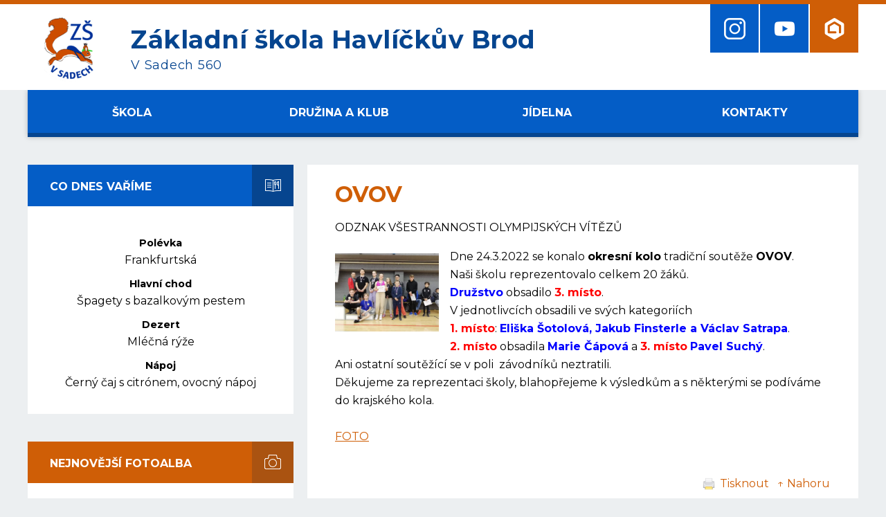

--- FILE ---
content_type: text/html; charset=utf-8
request_url: https://www.zssady.cz/ovov/
body_size: 4913
content:
<!DOCTYPE HTML>
<html lang="cs">
<head>
<link rel="stylesheet" type="text/css" href="https://fonts.googleapis.com/css?family=PT+Sans:400,700,400italic,700italic&amp;subset=latin,latin-ext"><link rel="stylesheet" type="text/css" href="/themes/zssady/css/default.css" />
<link rel="stylesheet" type="text/css" href="/themes/zssady/css/mobile.css" />
<link rel="stylesheet" type="text/css" href="/css/prettyPhoto.css" />
<link rel="stylesheet" type="text/css" href="/css/owl.carousel.css" />
<link rel="stylesheet" type="text/css" href="/css/owl.theme.css" />
<meta http-equiv="content-type" content="text/html; charset=utf-8" />
<script src="/scripts/js/jquery-1.9.1.min.js" type="text/javascript"></script><script src="/scripts/js/jquery.prettyPhoto.js" type="text/javascript"></script><script src="/admit/scripts/js/jquery-ui-1.10.1.custom.min.js" type="text/javascript"></script><script src="/scripts/js/js.js" type="text/javascript"></script><script src="/scripts/js/maxlength.js" type="text/javascript"></script><script src="/scripts/js/owl.carousel.min.js" type="text/javascript"></script><link rel="alternate" type="application/rss+xml" href="/rss.php" title="RSS - Základní škola Havlíčkův Brod, V Sadech 560" /><link rel="shortcut icon" type="image/x-icon" href="/img/web/favicon.ico" /><meta name="viewport" content="width=device-width, initial-scale=1.0, user-scalable=yes" />
<meta name="Keywords" content="" />
<meta name="description" content="" />
<title>OVOV - Novinky - Základní škola Havlíčkův Brod, V Sadech 560</title>


<link href="https://fonts.googleapis.com/css?family=Montserrat:400,400i,700,700i&amp;subset=latin-ext" rel="stylesheet">
<link rel="stylesheet" href="/assets/frontpack/photoswipe/photoswipe.css">
<link rel="stylesheet" href="/assets/frontpack/photoswipe/default-skin/default-skin.css">
</head>
<body>

<div id="top" class="page">
    <div class="header">
        <div class="header-inner">
        <!-- HEADER -->
<div class="h_one">
    <a href="/" rel="home" class="logo">
        <div class="logo__image">
            <img src="/themes/zssady/img/header-logo.png" alt="">
        </div>

        <div class="logo__text">
            <div class="logo__name">Základní škola Havlíčkův Brod</div>
            <div class="logo__motto">V Sadech 560</div>
        </div>
    </a>
</div>

<div class="h_three">
<div class="menu-switcher">
    <button class="menu-switcher__button">
        <img src="/img/menu-icon-white.svg" alt="" class="menu-switcher__icon">
        <span class="menu-switcher__label">MENU</span>
    </button>
</div>

<div class="header-links">
        <a class="header-link" href="https://www.instagram.com/zakladni_skola_sady/" target="_blank" rel="noopener">
            <span class="header-link__content">
                <img src="/files/img/icon_icon_ico-instagram.png" alt="" class="header-link__icon" width="31">
            </span>
        </a>
        <a class="header-link" href="https://www.youtube.com/channel/UCubthyB_h7PUiHSRrlzjQYg" target="_blank" rel="noopener">
            <span class="header-link__content">
                <img src="/files/img/icon_ico-youtube.png" alt="" class="header-link__icon" width="31">
            </span>
        </a>

    <a class="header-link header-link--etridnice" href="https://www.skolaonline.cz/prihlaseni/?" target="_blank" rel="noopener">
        <span class="header-link__content">
            <img src="/files/img/icon_ico-skola-online.png" alt="" class="header-link__icon" width="31">
        </span>
    </a>
</div>
</div>
        <!-- HEADER END -->
        </div>
        <div class="header-mobile-menu">



<div class="menu-switcher-container">
    <nav class="main-menu main-menu--top">
        
    <ul class="main-menu__items">
        <li class="main-menu__item main-menu__item--parent">
            <div class="main-menu__item-wrapper">
                <a href="https://www.zssady.cz/skola/" class="main-menu-link main-menu-link--id-108">
                    <span class="main-menu-link__label">Škola</span>
                </a>
                <button class="main-menu__item-arrow"></button>
            </div>

            <div class="main-menu main-menu--submenu">

    <ul class="main-menu__items">
        <li class="main-menu__item">
            <div class="main-menu__item-wrapper">
                <a href="http://data.just4web.net/zssady/virtualniprohlidka/ZSVSadechHavlBrod.html" target="_blank" rel="noopener" class="main-menu-link main-menu-link--id-733">
                    <span class="main-menu-link__label">Virtuální prohlídka školy</span>
                </a>
            </div>

        </li>
        <li class="main-menu__item">
            <div class="main-menu__item-wrapper">
                <a href="https://www.zssady.cz/vychovne-poradenstvi-a-prevence-spj/" class="main-menu-link main-menu-link--id-851">
                    <span class="main-menu-link__label">Školní poradenské pracoviště</span>
                </a>
            </div>

        </li>
        <li class="main-menu__item">
            <div class="main-menu__item-wrapper">
                <a href="https://www.zssady.cz/ucebni-materialy/" class="main-menu-link main-menu-link--id-506">
                    <span class="main-menu-link__label">Učební materiály</span>
                </a>
            </div>

        </li>
        <li class="main-menu__item">
            <div class="main-menu__item-wrapper">
                <a href="https://www.zssady.cz/zapis-do-1-trid/" class="main-menu-link main-menu-link--id-120">
                    <span class="main-menu-link__label">Zápis do 1. tříd pro školní rok 2026/2027</span>
                </a>
            </div>

        </li>
        <li class="main-menu__item">
            <div class="main-menu__item-wrapper">
                <a href="https://www.zssady.cz/dokumenty/" class="main-menu-link main-menu-link--id-115">
                    <span class="main-menu-link__label">Dokumenty</span>
                </a>
            </div>

        </li>
        <li class="main-menu__item">
            <div class="main-menu__item-wrapper">
                <a href="https://www.zssady.cz/zadosti-a-formulare/" class="main-menu-link main-menu-link--id-116">
                    <span class="main-menu-link__label">Žádosti a formuláře</span>
                </a>
            </div>

        </li>
        <li class="main-menu__item">
            <div class="main-menu__item-wrapper">
                <a href="https://www.zssady.cz/zvoneni/" class="main-menu-link main-menu-link--id-117">
                    <span class="main-menu-link__label">Zvonění</span>
                </a>
            </div>

        </li>
        <li class="main-menu__item">
            <div class="main-menu__item-wrapper">
                <a href="https://www.zssady.cz/tridy/" class="main-menu-link main-menu-link--id-118">
                    <span class="main-menu-link__label">Třídy</span>
                </a>
            </div>

        </li>
        <li class="main-menu__item">
            <div class="main-menu__item-wrapper">
                <a href="http://honzakletecka.cz/sbor-orisek-2/" target="_blank" rel="noopener" class="main-menu-link main-menu-link--id-119">
                    <span class="main-menu-link__label">Sbor Oříšek</span>
                </a>
            </div>

        </li>
        <li class="main-menu__item">
            <div class="main-menu__item-wrapper">
                <a href="https://www.zssady.cz/srpds/" class="main-menu-link main-menu-link--id-121">
                    <span class="main-menu-link__label">SRPDŠ</span>
                </a>
            </div>

        </li>
        <li class="main-menu__item">
            <div class="main-menu__item-wrapper">
                <a href="https://www.zssady.cz/vzdelavani-cizincu/" class="main-menu-link main-menu-link--id-752">
                    <span class="main-menu-link__label">Vzdělávání cizinců</span>
                </a>
            </div>

        </li>
        <li class="main-menu__item">
            <div class="main-menu__item-wrapper">
                <a href="https://www.zssady.cz/prijimaci-rizeni/" class="main-menu-link main-menu-link--id-122">
                    <span class="main-menu-link__label">Přijímací řízení 2025/2026</span>
                </a>
            </div>

        </li>
        <li class="main-menu__item">
            <div class="main-menu__item-wrapper">
                <a href="https://www.zssady.cz/uzitecne-odkazy/" class="main-menu-link main-menu-link--id-123">
                    <span class="main-menu-link__label">Užitečné odkazy</span>
                </a>
            </div>

        </li>
        <li class="main-menu__item">
            <div class="main-menu__item-wrapper">
                <a href="https://www.zssady.cz/partnerstvi/" class="main-menu-link main-menu-link--id-124">
                    <span class="main-menu-link__label">Partnerství</span>
                </a>
            </div>

        </li>
        <li class="main-menu__item">
            <div class="main-menu__item-wrapper">
                <a href="https://www.zssady.cz/projekty/" class="main-menu-link main-menu-link--id-125">
                    <span class="main-menu-link__label">Projekty</span>
                </a>
            </div>

        </li>
    </ul>
            </div>
        </li>
        <li class="main-menu__item main-menu__item--parent">
            <div class="main-menu__item-wrapper">
                <a href="https://www.zssady.cz/druzina-a-klub/" class="main-menu-link main-menu-link--id-109">
                    <span class="main-menu-link__label">Družina a klub</span>
                </a>
                <button class="main-menu__item-arrow"></button>
            </div>

            <div class="main-menu main-menu--submenu">

    <ul class="main-menu__items">
        <li class="main-menu__item">
            <div class="main-menu__item-wrapper">
                <a href="https://www.zssady.cz/aktuality/" class="main-menu-link main-menu-link--id-126">
                    <span class="main-menu-link__label">Aktuality</span>
                </a>
            </div>

        </li>
        <li class="main-menu__item">
            <div class="main-menu__item-wrapper">
                <a href="https://www.zssady.cz/krouzky-sd/" class="main-menu-link main-menu-link--id-128">
                    <span class="main-menu-link__label">Kroužky školní družiny</span>
                </a>
            </div>

        </li>
        <li class="main-menu__item">
            <div class="main-menu__item-wrapper">
                <a href="https://www.zssady.cz/druzina-a-klub-dokumenty/" class="main-menu-link main-menu-link--id-129">
                    <span class="main-menu-link__label">Dokumenty</span>
                </a>
            </div>

        </li>
        <li class="main-menu__item">
            <div class="main-menu__item-wrapper">
                <a href="https://www.zssady.cz/skolni-klub/" class="main-menu-link main-menu-link--id-130">
                    <span class="main-menu-link__label">Aktivity školního klubu</span>
                </a>
            </div>

        </li>
    </ul>
            </div>
        </li>
        <li class="main-menu__item main-menu__item--parent">
            <div class="main-menu__item-wrapper">
                <a href="https://www.zssady.cz/jidelna/" class="main-menu-link main-menu-link--id-110">
                    <span class="main-menu-link__label">Jídelna</span>
                </a>
                <button class="main-menu__item-arrow"></button>
            </div>

            <div class="main-menu main-menu--submenu">

    <ul class="main-menu__items">
        <li class="main-menu__item">
            <div class="main-menu__item-wrapper">
                <a href="https://www.zssady.cz/jidelnicek/" class="main-menu-link main-menu-link--id-5">
                    <span class="main-menu-link__label">Jídelníček</span>
                </a>
            </div>

        </li>
        <li class="main-menu__item">
            <div class="main-menu__item-wrapper">
                <a href="https://www.zssady.cz/jidelna-dokumenty/" class="main-menu-link main-menu-link--id-131">
                    <span class="main-menu-link__label">Dokumenty</span>
                </a>
            </div>

        </li>
        <li class="main-menu__item">
            <div class="main-menu__item-wrapper">
                <a href="https://www.zssady.cz/seznam-alergenu/" class="main-menu-link main-menu-link--id-132">
                    <span class="main-menu-link__label">Seznam alergenů</span>
                </a>
            </div>

        </li>
    </ul>
            </div>
        </li>
        <li class="main-menu__item main-menu__item--parent">
            <div class="main-menu__item-wrapper">
                <a href="https://www.zssady.cz/kontakty/" class="main-menu-link main-menu-link--id-105">
                    <span class="main-menu-link__label">Kontakty</span>
                </a>
                <button class="main-menu__item-arrow"></button>
            </div>

            <div class="main-menu main-menu--submenu">

    <ul class="main-menu__items">
        <li class="main-menu__item">
            <div class="main-menu__item-wrapper">
                <a href="https://www.zssady.cz/pracovnici-skoly/" class="main-menu-link main-menu-link--id-133">
                    <span class="main-menu-link__label">Pracovníci školy</span>
                </a>
            </div>

        </li>
        <li class="main-menu__item">
            <div class="main-menu__item-wrapper">
                <a href="https://www.zssady.cz/e-podatelna/" class="main-menu-link main-menu-link--id-10">
                    <span class="main-menu-link__label">E-podatelna</span>
                </a>
            </div>

        </li>
    </ul>
            </div>
        </li>
    </ul>

    </nav>
</div>

            <div class="menu-switcher-container">
<div class="speed-dial">
    <div class="speed-dial__inner">
        <a class="speed-dial__link" href="https://www.zssady.cz/novinky/">
            <span class="speed-dial__link-icon"><img src="/files/img/icon_ico-rychla-volba_01.png" alt=""></span>
            <span class="speed-dial__link-label">Novinky</span>
        </a>
        <a class="speed-dial__link" href="https://www.zssady.cz/aktualni-informace/">
            <span class="speed-dial__link-icon"><img src="/files/img/icon_ico-rychla-volba_02.png" alt=""></span>
            <span class="speed-dial__link-label">Aktuální informace</span>
        </a>
        <a class="speed-dial__link" href="https://www.zssady.cz/napsali-o-nas/">
            <span class="speed-dial__link-icon"><img src="/files/img/icon_ico-rychla-volba_03.png" alt=""></span>
            <span class="speed-dial__link-label">Napsali o nás</span>
        </a>
        <a class="speed-dial__link" href="/jidelnicek/">
            <span class="speed-dial__link-icon"><img src="/files/img/icon_ico-rychla-volba_04.png" alt=""></span>
            <span class="speed-dial__link-label">Jídelníček</span>
        </a>
        <a class="speed-dial__link" href="https://www.zssady.cz/fotogalerie/">
            <span class="speed-dial__link-icon"><img src="/files/img/icon_ico-rychla-volba_05.png" alt=""></span>
            <span class="speed-dial__link-label">Fotogalerie</span>
        </a>
        <a class="speed-dial__link" href="http://data.just4web.net/zssady/virtualniprohlidka/ZSVSadechHavlBrod.html" target="_blank" rel="noopener">
            <span class="speed-dial__link-icon"><img src="/files/img/icon_ico_virtualni-prohlidka.png" alt=""></span>
            <span class="speed-dial__link-label">Virtuální prohlídka školy</span>
        </a>
    </div>
</div>
<div class="header-links header-links--mobile">
        <a class="header-link" href="https://www.instagram.com/zakladni_skola_sady/" target="_blank" rel="noopener">
            <span class="header-link__content">
                <img src="/files/img/icon_icon_ico-instagram.png" alt="" class="header-link__icon" width="31">
            </span>
        </a>
        <a class="header-link" href="https://www.youtube.com/channel/UCubthyB_h7PUiHSRrlzjQYg" target="_blank" rel="noopener">
            <span class="header-link__content">
                <img src="/files/img/icon_ico-youtube.png" alt="" class="header-link__icon" width="31">
            </span>
        </a>

    <a class="header-link header-link--etridnice" href="https://www.skolaonline.cz/prihlaseni/?" target="_blank" rel="noopener">
        <span class="header-link__content">
            <img src="/files/img/icon_ico-skola-online.png" alt="" class="header-link__icon" width="31">
        </span>
    </a>
</div>
            </div>
        </div>
    </div>


    <div class="horizontalmenu-outer">
        <div class="horizontalmenu">
            <div class="horizontalmenu-inner">
            <!-- HORIZONTALMENU -->
<div class="m0_0 horizontalmenu__item"><a class="horizontalmenuLink" href="https://www.zssady.cz/skola/"><span class="horizontalmenuLink__label">Škola</span></a></div><div class="m0_0 horizontalmenu__item"><a class="horizontalmenuLink" href="https://www.zssady.cz/druzina-a-klub/"><span class="horizontalmenuLink__label">Družina a klub</span></a></div><div class="m0_0 horizontalmenu__item"><a class="horizontalmenuLink" href="https://www.zssady.cz/jidelna/"><span class="horizontalmenuLink__label">Jídelna</span></a></div><div class="m0_0 horizontalmenu__item"><a class="horizontalmenuLink" href="https://www.zssady.cz/kontakty/"><span class="horizontalmenuLink__label">Kontakty</span></a></div>            <!-- HORIZONTALMENU END -->
            </div>
        </div>

    </div>

    <div class="bck-holder">
        <div class="body-outer">
            <div class="body">
                <div class="body-inner body-inner--columns">
                
                    <div class="right">
                        <!-- RIGHT BLOCK -->
<div class="content">


    <h1>OVOV</h1>
        <div class="methodone cperex">ODZNAK VŠESTRANNOSTI OLYMPIJSKÝCH VÍTĚZŮ</div>
        <div class="methodone cimg">
            <a href="/files/img/202203241828_a5e2d5666d8e50c4aac51143d9a2e775.0.jpg" data-gal="prettyPhoto[galerie]"><img src="/files/img/202203241828_a5e2d5666d8e50c4aac51143d9a2e775.0.jpg" alt="OVOV"></a>
        </div>
    <div class="methodone ctext"><div style="box-sizing: inherit;">Dne 24.3.2022 se konalo <strong>okresn&iacute; kolo</strong> tradičn&iacute; soutěže <strong>OVOV</strong>.</div>

<div style="box-sizing: inherit;">Na&scaron;i &scaron;kolu reprezentovalo celkem 20 ž&aacute;ků.</div>

<div style="box-sizing: inherit;"><span style="color:#0000FF;"><strong>Družstvo</strong></span> obsadilo <span style="color:#FF0000;"><strong>3. m&iacute;sto</strong></span>.</div>

<div style="box-sizing: inherit;">V jednotlivc&iacute;ch obsadili ve sv&yacute;ch kategori&iacute;ch</div>

<div style="box-sizing: inherit;"><span style="color:#FF0000;"><strong>1. m&iacute;sto</strong></span>: <span style="color:#0000FF;"><strong>Eli&scaron;ka &Scaron;otolov&aacute;, Jakub Finsterle a V&aacute;clav Satrapa</strong></span>.</div>

<div style="box-sizing: inherit;"><span style="color:#FF0000;"><strong>2. m&iacute;sto</strong></span> obsadila <span style="color:#0000FF;"><strong>Marie Č&aacute;pov&aacute;</strong></span> a <span style="color:#FF0000;"><strong>3. m&iacute;sto</strong></span> <span style="color:#0000FF;"><strong>Pavel Such&yacute;</strong></span>.</div>

<div style="box-sizing: inherit;">Ani ostatn&iacute; soutěž&iacute;c&iacute; se v poli&nbsp; z&aacute;vodn&iacute;ků neztratili.</div>

<div style="box-sizing: inherit;">Děkujeme za reprezentaci &scaron;koly, blahopřejeme k v&yacute;sledkům a s někter&yacute;mi se pod&iacute;v&aacute;me do krajsk&eacute;ho kola.</div>

<div style="box-sizing: inherit;">&nbsp;</div>

<div style="box-sizing: inherit;"><a href="https://www.zssady.cz/fotogalerie/?id=1852">FOTO</a></div>

<div style="box-sizing: inherit;">&nbsp;</div>
</div>



















    
    <p class="p_margin confoot2"><a href="javascript:window.print();"><img src="/img/icon-tisk.png" alt="tisk"> <span>Tisknout</span></a> &nbsp; <a href="javascript:void(0);" class="scrolltop"><span>&uarr; Nahoru</span></a></p>
</div>
                        <!-- RIGHT BLOCK END -->
                    </div>
                    <div class="left">
                        <!-- LEFT BLOCK -->


<div class="content-box content-box--canteen content-box--menu">
    <h2 class="content-box__header">
        Co dnes vaříme
    </h2>

    <div class="content-box__content">
        <script type="text/javascript">
        wg_canteen(1,"2026-01-14 00:00:00");
        </script>
        <div class="wg_canteen" id="wg_canteen"><img src="/img/loader.gif" alt="loader"> Načítám...</div>
    </div>
</div>


<div class="content-box content-box--galleries content-box--menu">
    <h2 class="content-box__header">
        Nejnovější fotoalba
    </h2>

    <div class="content-box__content">
        <div class="new-galleries new-galleries--column">
            <a href="/fotogalerie/?id=9764" class="new-gallery">
                <span class="new-gallery__thumb">
                    <img src="/admit/class/timthumb/timthumb.php?src=%2Ffiles%2Fimg%2F1768380845_792a0fab-7f9d-4de0-a324-5e2b501663bf.jpeg&amp;ar=1&amp;w=230&amp;h=170" alt="">
                </span>
                <span class="new-gallery__label">ŠD - Lyžařský zájezd do Kitzbühelu</span>
            </a>
            <a href="/fotogalerie/?id=9750" class="new-gallery">
                <span class="new-gallery__thumb">
                    <img src="/admit/class/timthumb/timthumb.php?src=%2Ffiles%2Fimg%2F1768380595_e112956b-bac2-4901-abe9-0eaab836c8bd.jpeg&amp;ar=1&amp;w=230&amp;h=170" alt="">
                </span>
                <span class="new-gallery__label">ŠD - Hasičský záchranný sbor</span>
            </a>
            <a href="/fotogalerie/?id=9742" class="new-gallery">
                <span class="new-gallery__thumb">
                    <img src="/admit/class/timthumb/timthumb.php?src=%2Ffiles%2Fimg%2F1767094323_img-20251228-wa0014.jpg&amp;ar=1&amp;w=230&amp;h=170" alt="">
                </span>
                <span class="new-gallery__label"> Vánoční lyžování v Alpách</span>
            </a>
            <a href="/fotogalerie/?id=9737" class="new-gallery">
                <span class="new-gallery__thumb">
                    <img src="/admit/class/timthumb/timthumb.php?src=%2Ffiles%2Fimg%2F1767093925_img_2409.jpeg&amp;ar=1&amp;w=230&amp;h=170" alt="">
                </span>
                <span class="new-gallery__label">ŠD - předvánoční Praha a muzikál Anděl Páně</span>
            </a>
        </div>
    </div>
</div>


<script type="text/javascript">

// POLL START
load_polls();

function load_polls() {
    $(document).ready(function(){

        $(".anketa3").each(function() {
            var id_poll3 = $(this).attr('id');
            id_poll3_rep = id_poll3.replace('id', '');
            $.ajax({
              url: "/scripts/poll.php",
              data: {a: 'show', id: id_poll3_rep},
              cache: false,
              success: function(html){
                $("#"+id_poll3).html(html);
              }
            });
        });

        /* // stara verze nacteni
        var id_poll3 = $(".anketa3").attr('id');
        //$("#"+$(this).attr("id"))
        id_poll3_rep = id_poll3.replace('id', '');
        $.ajax({
          url: "/scripts/poll.php",
          data: {a: 'show', id: id_poll3_rep},
          cache: false,
          success: function(html){
            $("#"+id_poll3).html(html);
          }
        });
        */
        
    });
}

function voice(id_poll,id_ans) {
  $(document).ready(function(){
    $.ajax({
        type: 'GET',
        url: "/scripts/poll.php?a=insert&id_poll="+id_poll+"&id_ans="+id_ans,
        cache: false,
        data: {a: 'insert', id_poll: id_poll, id_ans: id_ans},
        success: function(){
            alert('Děkujeme za Váš hlas v anketě.');
            location.reload();
        }
    });
  });
}
// POLL END



</script>
                        <!-- LEFT BLOCK END -->
                    </div>
                    <div class="bottom"></div>
                </div>
            </div>
        </div>

<div class="speed-dial">
    <div class="speed-dial__inner">
        <a class="speed-dial__link" href="https://www.zssady.cz/novinky/">
            <span class="speed-dial__link-icon"><img src="/files/img/icon_ico-rychla-volba_01.png" alt=""></span>
            <span class="speed-dial__link-label">Novinky</span>
        </a>
        <a class="speed-dial__link" href="https://www.zssady.cz/aktualni-informace/">
            <span class="speed-dial__link-icon"><img src="/files/img/icon_ico-rychla-volba_02.png" alt=""></span>
            <span class="speed-dial__link-label">Aktuální informace</span>
        </a>
        <a class="speed-dial__link" href="https://www.zssady.cz/napsali-o-nas/">
            <span class="speed-dial__link-icon"><img src="/files/img/icon_ico-rychla-volba_03.png" alt=""></span>
            <span class="speed-dial__link-label">Napsali o nás</span>
        </a>
        <a class="speed-dial__link" href="/jidelnicek/">
            <span class="speed-dial__link-icon"><img src="/files/img/icon_ico-rychla-volba_04.png" alt=""></span>
            <span class="speed-dial__link-label">Jídelníček</span>
        </a>
        <a class="speed-dial__link" href="https://www.zssady.cz/fotogalerie/">
            <span class="speed-dial__link-icon"><img src="/files/img/icon_ico-rychla-volba_05.png" alt=""></span>
            <span class="speed-dial__link-label">Fotogalerie</span>
        </a>
        <a class="speed-dial__link" href="http://data.just4web.net/zssady/virtualniprohlidka/ZSVSadechHavlBrod.html" target="_blank" rel="noopener">
            <span class="speed-dial__link-icon"><img src="/files/img/icon_ico_virtualni-prohlidka.png" alt=""></span>
            <span class="speed-dial__link-label">Virtuální prohlídka školy</span>
        </a>
    </div>
</div>
    </div>

    <div class="footer footer--primary">
        <div class="footer-inner">
        <!-- FOOTER -->

<div class="footer_box">
    <div class="footer-column">
        <div class="footer-column__title">
            <span class="footer-column__title-label">Škola</span>
        </div>

        <div class="footer-column__content">
            <p><strong>Z&aacute;kladn&iacute; &scaron;kola Havl&iacute;čkův Brod,</strong><br />
V Sadech 560, 580 01 Havl&iacute;čkův Brod</p>

<p><span class="contact-email">info@zssady.cz</span><br />
<span class="contact-phone">(+420) 569 422 179</span></p>

        </div>
    </div>
    <div class="footer-column">
        <div class="footer-column__title">
            <span class="footer-column__title-label">Družina</span>
        </div>

        <div class="footer-column__content">
            <p>Vedouc&iacute; vychovatelka: Pavl&iacute;kov&aacute; Jana</p>

<p><span class="contact-phone">(+420) 569 428 142</span></p>

        </div>
    </div>
    <div class="footer-column">
        <div class="footer-column__title">
            <span class="footer-column__title-label">Jídelna</span>
        </div>

        <div class="footer-column__content">
            <p>Vedouc&iacute; j&iacute;delny: Novotn&yacute; Roman</p>

<p><span class="contact-phone">(+420) 569 422 177</span></p>

        </div>
    </div>
</div>



        <!-- FOOTER END -->
        </div>
    </div>

    <div class="footer footer--webauthor">
        <div class="footer-inner">
            <div class="footer-content">
                <a href="https://www.zssady.cz/prohlaseni-o-pristupnosti/">Prohlášení o přístupnosti</a>
            </div>

            <div class="footer-content footer-content--right">
<span>Webové stránky vytvořila společnost</span> <a href="https://www.just4web.cz/" title="Developed by just4web.cz s.r.o.">just4web.cz&nbsp;s.r.o.</a> <sup style="font-size:60%;">(J4W-RS&nbsp;v7.0)</sup>
            </div>
        </div>
    </div>
</div>


<script src="/assets/frontpack/photoswipe/photoswipe.min.js"></script>
<script src="/assets/frontpack/photoswipe/photoswipe-ui-default.min.js"></script>
<script src="/scripts/js/photo-swipe.js"></script>
<script src="/scripts/js/menu-switcher.js"></script>
<script src="/scripts/js/main-menu.js"></script>
<script type="text/javascript">
window.onload=function() {
    //load_polls(); // je v menu.php
    show_sign();
};

$(document).ready(function(){
    var slideshow = $(".homepage-slider");
    slideshow.owlCarousel({
        items: 1,
        autoplay: true,
        autoplayTimeout: 4000,
        autoplayHoverPause: true,
        nav: false,
        navText: ["předchozí","další"],
        dots: true,
        loop: $('.homepage-slideshow__slide').length > 1
    });
});
$(".partners__items").owlCarousel({
        autoplay: true,
        autoplayTimeout: 1500,
        autoplayHoverPause: true,
        nav: true,
        navText: ["předchozí","další"],
        loop: true,
        responsive: {
            0: {
                items: 1
            },

            400: {
                items: 2
            },

            520: {
                items: 3
            },

            740: {
                items: 4
            },

            960: {
                items: 5
            }
        }
    });

</script>

</body>
</html>


--- FILE ---
content_type: text/html; charset=utf-8
request_url: https://www.zssady.cz/templates/mod/jidelna/ajax_wg.php?a=show&canteen_id=1&cdate=2026-01-14+00%3A00%3A00&_=1768393107063
body_size: -57
content:
<div class="food_type food_type--polevka local_col">Polévka</div><div class="food_title">Frankfurtská</div><div class="food_type food_type--hlavni-chod local_col">Hlavní chod</div><div class="food_title">Špagety s bazalkovým pestem</div><div class="food_type food_type--dezert local_col">Dezert</div><div class="food_title">Mléčná rýže</div><div class="food_type food_type--napoj local_col">Nápoj</div><div class="food_title">Černý čaj s citrónem, ovocný nápoj</div>

--- FILE ---
content_type: text/css
request_url: https://www.zssady.cz/themes/zssady/css/default.css
body_size: 7673
content:
html,
body,
div,
span,
applet,
object,
iframe,
h1,
h2,
h3,
h4,
h5,
h6,
p,
blockquote,
pre,
a,
abbr,
acronym,
address,
big,
cite,
code,
del,
dfn,
em,
img,
ins,
kbd,
q,
s,
samp,
small,
strike,
strong,
sub,
sup,
tt,
var,
b,
u,
i,
center,
dl,
dt,
dd,
ol,
ul,
li,
fieldset,
form,
label,
legend,
table,
caption,
tbody,
tfoot,
thead,
tr,
th,
td,
dialog, /* custom */
article,
aside,
canvas,
details,
embed,
figure,
figcaption,
footer,
header,
hgroup,
menu,
nav,
output,
ruby,
section,
summary,
time,
mark,
audio,
video {
margin: 0;
padding: 0;
border: 0;
font-size: 100%;
font: inherit;
vertical-align: baseline;
}
/* HTML5 display-role reset for older browsers */
article,
aside,
details,
figcaption,
figure,
footer,
header,
hgroup,
menu,
nav,
section {
display: block;
}
body {
line-height: 1;
}
ol,
ul {
list-style: none;
}
blockquote,
q {
quotes: none;
}
blockquote:before,
blockquote:after,
q:before,
q:after {
content: '';
content: none;
}
table {
border-collapse: collapse;
border-spacing: 0;
}
/* custom */
body {
background: #fff;
}
table,
th,
td {
vertical-align: middle;
}
caption,
th,
td {
text-align: left;
font-weight: normal;
}
:focus {
outline: 0;
}
@media print {
.header {
display:none;
}
.horizontalmenu {
display:none;
}
.left {
display:none;
}
.confoot2 {
display:none;
}
.footer {
display:none;
}
}
@-ms-viewport {
width: device-width;
}
body {
line-height: 1.625;
font-family: 'Arial CE', 'Helvetica CE', Arial, Verdana, Helvetica, sans-serif;
text-align: left;
color: #000;
}
/* margin bottom */
address, dl, p, pre, ol, table, ul {
margin-bottom: 1em;
}
ul ul, ol ol, ul ol, ol ul {
margin-bottom: 0em;
}
ul, ol, dd {
margin-left: 2em;
}
ul {
list-style-type: square; /* custom */
}
ol {
list-style-type: decimal;
}
/* extra margin */
blockquote {
margin-bottom: 2em;
margin-top: 2em;
}
h1 + blockquote, h2 + blockquote, h3 + blockquote, h4 + blockquote,
h5 + blockquote, h6 + blockquote {
margin-top: 0;
}
/* overflow */
pre {
overflow: auto;
}
/* font size */
sub, sup, small {
font-size: smaller;
}
big {
font-size: larger;
}
/* vertical align */
sub {
vertical-align: sub;
}
sup {
vertical-align: super;
}
/* monospace font */
code, kbd, pre, samp, tt, var, listing {
font-family: monospace;
text-indent: 0; /* <code> inline-block fix */
}
/* code output */
pre {
-o-tab-size: 4;
-moz-tab-size: 4;
tab-size: 4;
}
pre code {
display: inline; /* <code> inline-block fix */
}
/* italic */
address, blockquote, cite, dfn, em, i, ins, q, var {
font-style: italic;
}
/* bold */
b, kbd, strong, th {
font-weight: bold;
}
/* underline */
a, u {
text-decoration: underline;
}
/* line through */
del, s, strike {
text-decoration: line-through;
}
/* text decoration */
ins {
text-decoration: none;
}
/* heading */
h1,
h2,
h3,
h4,
h5,
h6 {
font-weight: bold;
margin-top: 1em;
}
h1:first-child,
h2:first-child,
h3:first-child,
h4:first-child,
h5:first-child,
h6:first-child  {
margin-top: 0;
}
h1 {
font-size: 250%;
line-height: 1.2;
margin-bottom: 0.4em; /* 16 / 40 */
}
h2 {
font-size: 200%;
line-height: 1.25;
margin-bottom: 0.5em; /* 16 / 32 */
}
h3 {
font-size: 175%;
line-height: 1.286;
margin-bottom: 0.571em; /* 16 / 28 */
}
h4 {
font-size: 150%;
line-height: 1.167;
margin-bottom: 0.667em; /* 16 / 24 */
}
h5 {
font-size: 125%;
line-height: 1.2;
margin-bottom: 0.8em; /* 16 / 20 */
}
h6 {
font-size: 100%;
line-height: 1.25;
margin-bottom: 1em;
}
/* tables */
caption,
tbody,
tfoot,
thead,
tr,
th,
td {
vertical-align: inherit;
}
td, th, caption {
padding: 0.2em 0.6em;
text-align: left;
}
th {
text-align: center;
}
/*fix for IE6, IE7*/
th p {
text-align: left;
}
/*\fix for IE7*/
caption {
text-align: center;
}
form td, form tr {
border: none;
}
/* forms */
fieldset {
border: 1px solid #bbb;
margin-bottom: 1em;
padding: 0.6em 1em 1em;
}
legend {
margin-left: 0.2em;
padding: 0 0.4em;
}
/* HTML5 */
mark {
color: #000;
background-color: #ff0;
padding: 1px 3px;
}
/* other */
hr {
background: transparent;
height: 1px;
border-width: 0;
border-top: 1px solid #aaa;
}
/* other - deprecated */
center {
text-align: center;
}
a,
a:hover,
a:focus,
a:active {
text-decoration: underline;
}
input, select, textarea {
padding: 0.25em 0.5em;
box-sizing: border-box;
}
textarea {
resize: vertical;
}
blockquote {
margin: 2em;
padding: 0.625em 2em;
border-left: 0.5em solid #dddddd;
}
.bottom {
clear: both;
}
.h4_warning {
color: #CC0000;
margin: 0.5em 0.5em 0.5em 1em;
}
.p_margin { /* p s odsazenim */
margin: 1em 0 0.25em 0;
padding: 0.25em;
}
/* error/warning messages */
.mess_error {
margin: 0 0 5px 0;
padding: 10px;
text-align: left;
background: #FCFFD5;
border: 1px solid red;
color: red;
}
.mess_info {
margin: 0 0 5px 0;
padding: 10px;
text-align: left;
background: #FCFFD5;
border: 1px solid green;
color: green;
}
.required {
/* povinne pole ve formulari */
vertical-align: top;
color: red;
}
/**** LAYOUT ****/
.header-inner,
.horizontalmenu-inner,
.navigation-inner,
.body-inner,
.footer-inner {
max-width: 75em;
margin-left: auto;
margin-right: auto;
box-sizing: border-box;
padding: 1em;
}
.horizontalmenu-inner {
padding-top: 0;
padding-bottom: 0;
}
/*** TABLES ***/
table {
border-collapse: collapse;
margin-bottom: 1em;
}
th {
padding: 0.5em;
background: #ECECEC;
}
td {
padding: 0.5em 1em;
border: 1px solid #555555;
}
.tr_zebra1 {
background: white;
border-bottom: 1px dotted #B4B4B4;
}
.tr_zebra2 {
background: white;
border-bottom: 1px dotted #B4B4B4;
}
.tr_over2 {
background: #F6F6F6;
}
table.bordernone td {
border: none;
}
table.noborder td {
border: none;
}
.row {
display: grid;
row-gap: 1em;
margin-bottom: 2em;
grid-template-columns: 1fr;
}
.row > .bottom {
display: none;
}
.col-md-1,
.col-md-2,
.col-md-3,
.col-md-4,
.col-md-5,
.col-md-3x1,
.col-md-3x2,
.col-md-4x1,
.col-md-4x2 {
grid-column: span 1;
min-width: 0; /* https://stackoverflow.com/a/43312314 */
}
@media only screen and (min-width:60em) {
.row {
grid-template-columns: repeat(60, 1fr);
}
.col-md-1,
.col-md-2,
.col-md-3,
.col-md-4,
.col-md-5,
.col-md-3x1,
.col-md-3x2,
.col-md-4x1,
.col-md-4x2 {
margin-right: 1em;
}
.col-md-1 {
grid-column: span 60;
}
.col-md-2 {
grid-column: span 30;
}
.col-md-3 {
grid-column: span 20;
}
.col-md-4 {
grid-column: span 15;
}
.col-md-5 {
grid-column: span 12;
}
.col-md-3x1 {
grid-column: span 20;
}
.col-md-3x2 {
grid-column: span 40;
}
.col-md-4x1 {
grid-column: span 15;
}
.col-md-4x2 {
grid-column: span 30;
}
}
@media only screen and (min-width: 55em) {
.header-inner {
display: flex;
justify-content: space-between;
align-items: center;
}
}
.horizontalmenu .m0_0 {
display: inline-block;
}
.horizontalmenu .m0_0 a {
display: block;
padding: 0.75em 1.5em;
text-decoration: none;
}
.horizontalmenu .m0_0 a span {
display: block;
}
.horizontalmenu .m0_0 a:hover,
.horizontalmenu .m0_0 a:focus,
.horizontalmenu .m0_0 a:active {
text-decoration: underline;
}
.left,
.right {
box-sizing: border-box;
}
@media only screen and (min-width: 60em) {
.left {
float: left;
width: 30%;
padding-right: 1em;
padding-top: 1em;
}
.right {
float: right;
width: 70%;
padding-left: 1em;
padding-top: 1em;
}
.right--wide {
float: none;
width: auto;
border: none;
}
.right--on-left {
float: left;
padding-left: 0;
padding-right: 1em;
}
.left--on-right {
float: right;
padding-right: 0;
padding-left: 1em;
}
}
.menu2 .m1_0,
.menu2 .m1_0 a,
.menu2 .m1_0 span,
.menu2 .m1_1,
.menu2 .m1_1 a,
.menu2 .m1_1 span,
.menu2 .m1_2,
.menu2 .m1_2 a,
.menu2 .m1_2 span,
.menu2 .m1_3,
.menu2 .m1_3 a,
.menu2 .m1_3 span,
.menu2 .m1_4,
.menu2 .m1_4 a,
.menu2 .m1_4 span,
.menu2 .m1_5,
.menu2 .m1_5 a,
.menu2 .m1_5 span {
display: block;
box-sizing: border-box;
}
.menu2 .m1_2 {
padding-left: 1em;
}
.menu2 .m1_3 {
padding-left: 2em;
}
.menu2 .m1_4 {
padding-left: 3em;
}
.menu2 .m1_5 {
padding-left: 4em;
}
.menu2 .m1_0 a:hover,
.menu2 .m1_0 a:focus,
.menu2 .m1_0 a:active,
.menu2 .m1_1 a:hover,
.menu2 .m1_1 a:focus,
.menu2 .m1_1 a:active,
.menu2 .m1_2 a:hover,
.menu2 .m1_2 a:focus,
.menu2 .m1_2 a:active,
.menu2 .m1_3 a:hover,
.menu2 .m1_3 a:focus,
.menu2 .m1_3 a:active,
.menu2 .m1_4 a:hover,
.menu2 .m1_4 a:focus,
.menu2 .m1_4 a:active,
.menu2 .m1_5 a:hover,
.menu2 .m1_5 a:focus,
.menu2 .m1_5 a:active {
text-decoration: underline;
}
/* calendar */
.calendar {
width: 100%;
border: 1px solid #B4B4B4;
}
.calendar .td_date {
width: 20%;
text-align: right;
vertical-align: top;
}
.calendar .td_date .day {
font-size: 150%;
float: right;
margin: 0 5px 0 0;
}
.calendar .td_date .monthyear {
float: right;
text-align: left;
}
.calendar .td_date .year {
font-size: 80%;
color: #999;
}
.calendar .td_desc {
width: 80%;
vertical-align: top;
}
/* widget calendar */
.wg_calendar {
position: relative;
padding-top: 3.25em;
}
.wg_cal_table {
font-size: 100%;
table-layout: fixed;
width: 100%;
margin-bottom: 1em;
}
.wg_cal_navi {
display: block;
position: absolute;
left: 0;
right: 0;
top: 0;
}
.wg_cal_navi td {
color: inherit;
font-weight: bold;
text-align: center;
padding: 0.85em 0;
display: block;
}
.wg_cal_navi td:first-child,
.wg_cal_navi td:last-child {
display: none;
}
.wg_cal_navi td:nth-child(2),
.wg_cal_navi td:nth-child(4) {
position: absolute;
top: 0;
bottom: 0;
width: 36px;
overflow: hidden;
}
.wg_cal_navi td:nth-child(2) a,
.wg_cal_navi td:nth-child(4) a {
position: absolute;
top: 0;
bottom: 0;
left: 0;
right: 0;
background-position: center center;
background-repeat: no-repeat;
overflow: hidden;
padding-left: 36px;
box-sizing: border-box;
}
.wg_cal_navi td:nth-child(2) {
left: 0;
}
.wg_cal_navi td:nth-child(4) {
right: 0;
}
.wg_cal_navi td:first-child a,
.wg_cal_navi td:last-child a {
display: none;
}
.wg_cal_th {
width: 100%;
height: 100%;
display: block;
font-weight: bold;
text-align: center;
color: #fff;
font-size: 150%;
line-height: 1;
text-decoration: none;
}
.wg_cal_days td {
font-weight: bold;
}
.wg_cal_td {
text-align: right;
padding: 0.85em 3px;
font-size: 87.5%;
position: relative;
}
.wg_cal_td_a {
display: block;
text-align: inherit;
text-decoration: none;
font-weight: bold;
padding: 0.85em 3px;
position: absolute;
top: 0;
left: 0;
right: 0;
bottom: 0;
box-sizing: border-box;
}
.wg_cal_td_a:hover,
.wg_cal_td_a:focus,
.wg_cal_td_a:active {
text-decoration: underline;
}
/* global content footer (send and print) */
.confoot1 {
clear: both;
}
.confoot2 {
clear: both;
text-align: right;
}
.confoot2 span {
position: relative;
left: 3px;
bottom: 4px;
}
.confoot2 a {
text-decoration: none;
}
.confoot2 img {
width: 18px;
}
/* CONTENT */
.content p {
margin-top: 1em;
margin-bottom: 1em;
}
.cimg {
float: left;
}
.cimg img {
width: 150px;
}
.methodone.cperex {
margin: 1em 0;
}
.methodone.cimg {
margin: 0.5em 1em 0.5em 0;
}
.methodtwo.ctitle {
clear: both;
margin: 1em 0 0 0;
font-size: 112.5%;
font-weight: bold;
}
.methodtwo.cperex {
margin: 0.5em 0 1em 0;
}
.methodtwo.cimg {
margin: 0.5em 1em 0.5em 0;
}
/* canteen */
.canteen_table {
width: 100%;
border: 1px solid #B4B4B4;
}
.tr_day {
background: #ECECEC;
}
.tr_day h4 {
margin: 4px 0 4px 0;
}
.desc_short {
display: none;
}
.food {
vertical-align: top;
}
.td_typefood {
width: 20%;
vertical-align: top;
}
.td_quantity {
text-align: right;
width: 10%;
vertical-align: top;
}
.td_title {
width: 55%;
}
.td_price {
width: 10%;
}
.td_price {
width: 5%;
}
.td_po {
vertical-align: top;
}
.legendtitle {
font-size: 120%;
font-weight: bold;
}
.food_type {
margin: 10px 10px 0 10px;
padding: 0 10px;
font-size: 90%;
font-weight: bold;
}
.food_title {
margin: 0 10px;
padding: 0 10px;
}
.food_next {
text-align: right;
}
.alg {
cursor: help;
border-bottom: 1px dotted #000;
}
/* FORUM */
.forum {
width: 100%;
border: 1px solid #B4B4B4;
}
.forum_headers {
background: #ECECEC;
border-top: 1px solid #B4B4B4;
border-bottom: 1px solid #B4B4B4;
}
.forum_theme {
background-color: #F8FCFE;
}
.forum_article {
border: 1px solid #B4B4B4;
background-color: #F8FCFE;
float: right;
clear: both;
text-align: left;
padding: 8px;
margin: 5px 0 5px 0;
width: 97%;
}
.dis_vminus_div {
width: 20px;
height: 24px;
float: right;
display: block;
background: url(/templates/mod/forum/img/like_w40.png) top right;
margin: 0 0 0 5px;
}
.dis_vplus_div {
width: 20px;
height: 24px;
float: right;
display: block;
background: url(/templates/mod/forum/img/like_w40.png);
}
.for_insert_theme {
width: 98%;
border: none;
}
.for_insert_theme .for_subject {
width: 100%;
}
height
.for_insert_theme .for_body {
width: 100%;
height: 100px;
}
.for_insert_theme .for_owner {
width: 90%;
}
.for_insert_theme .for_email {
width: 100%;
}
.for_insert_article {
width: 98%;
border: none;
}
.for_insert_article .for_subject {
width: 100%;
}
.for_insert_article .for_body {
width: 100%;
height: 100px;
}
.for_insert_article .for_owner {
width: 90%;
}
.for_insert_article .for_email {
width: 100%;
}
/* login */
.login {
text-align: center;
}
.login .log_nadpis {
margin: 50px 0 0 0;
}
.login .log_box {
margin: 0% auto;
width: 300px;
padding: 10px;
text-align: left;
}
.login .log_form {
margin: 10px;
text-align: right;
}
.log_login,
.log_pass,
.log_sub {
margin: 7px 0 0 0;
}
.logged {
padding: 7px;
}
.log_cntnews {
color: #FF0000;
}
/* login - userpage */
.userpage .for_insert_theme td {
border: none;
}
.userpage .acount_dashboard td {
border: none;
}
.userpage .forum td {
border: 1px solid #B4B4B4
}
.userpage .files td {
border: 1px solid #B4B4B4
}
/* mapa webu */
.map1 {
margin: 4px 0 4px 5px;
font-weight: bold;
}
.map1_0 {
margin: 10px 0 4px 20px;
}
.map1_1 {
margin: 4px 0 4px 40px;
}
.map1_2 {
margin: 2px 0 2px 60px;
}
.map1_3 {
margin: 2px 0 2px 80px;
}
.map1_4 {
margin: 2px 0 2px 100px;
}
.map1_5 {
margin: 2px 0 2px 120px;
}
/* feedback box */
.feedback-box {
position: fixed;
right: 0;
top: 50%;
margin: 60px 0 0 0;
height: 200px;
width: 48px;
z-index: 80;
}
a .feedback {
width: 50px;
height: 96px;
background: url(/img/feedback.png) no-repeat left;
border: 1px solid #ACACAC;
}
a:hover .feedback {
background: url(/img/feedback.png) no-repeat right;
border: 1px solid #7EB4EA;
}
/* files */
.files {
width: 100%;
border: 1px solid #B4B4B4;
}
.files_headers {
background: #ECECEC;
border-top: 1px solid #B4B4B4;
border-bottom: 1px solid #B4B4B4;
}
.files .icon_file img {
width: 30px;
}
.files .filename {
font-size: 80%;
color: #555555;
}
.files .file_desc {
font-size: 80%;
}
/* epodatelna */
.epodinput {
width: 96%;
}
/* POLLS */
.poll {
padding: 10px;
margin: 10px;
width: 204px;
color: black;
}
.poll a {
}
.poll_title {
}
.poll_wallfull {
background: #E1E1E1;
height: 6px;
}
.poll_wall {
background: #B4B4B4;
height: 6px;/*width:$p%;  - v scripts/poll.php */
}
/* teachers */
.ucitele {
width: 100%;
border: 1px solid #B4B4B4;
}
/* quiz/test */
.pcenter {
text-align: center;
}
.pcenter a {
font-weight: bold;
}
.pq {
margin: 20px 10px 20px 10px;
}
h4 {
margin: 20px 0 5px 0;
}
/* dashboard */
.contribution {
border: 1px solid #B4B4B4;
background: white;
text-align: center;
padding: 0 20px 20px 20px;
margin: 0 0 30px 0;
box-shadow: 5px 5px 2px #D0D0D0;
}
.contribution .pin {
width: 40px;
position: relative;
left: -10px;
top: -15px;
}
.contribution p {
text-align: left;
}
.contribution .owner {
float: right;
position: relative;
top: 10px;
left: -10px;
color: #999;
}
.contribution .date {
float: left;
position: relative;
top: 10px;
color: #999;
}
.contribution .cb_box {
text-align: left;
}
/* fotogalery */
.photos_viewsetting .active {
opacity: 0.7;
}
.photogallery {
}
.imgb {
float: left;
width: 23%;
padding: 2px 5px;
text-align: center;
}
.imgb .inner {
position: relative;
}
.imgb .desc {
width: 100%;
position: absolute;
bottom: 5px;
background-image: -moz-linear-gradient(rgba(0, 0, 0, 0), rgba(0, 0, 0, 1));
background-image: -ms-linear-gradient(rgba(0, 0, 0, 0), rgba(0, 0, 0, 1));
background-image: -webkit-gradient(linear, 0 0, 100% 0, from(rgba(0, 0, 0, 0)), to(rgba(0, 0, 0, 1)));
background-image: -webkit-linear-gradient(rgba(0, 0, 0, 0), rgba(0, 0, 0, 1));
background-image: -o-linear-gradient(rgba(0, 0, 0, 0), rgba(0, 0, 0, 1));
background-image: linear-gradient(rgba(0, 0, 0, 0), rgba(0, 0, 0, 1));
background-repeat: repeat-x;
filter: progid:DXImageTransform.Microsoft.gradient(startColorstr='rgba(0, 0, 0, 1)', endColorstr='rgba(0, 0, 0, 0)', GradientType=1);
color: #fff;
display: none;
}
.imgb .desc div {
margin: 5px 3px 0 3px;
}
.imgb .desc div a {
color: #fff;
}
.imgb .hover {
display: block;
}
.photogallery img {
width: 100%;
max-height: 133px;
border: 1px solid #E1E1E1;
box-shadow: 5px 5px 2px #EAEAEA;
}
.navidate {
text-align: center;
font-weight: bold;
}
.footer_box {
margin-bottom: 1em;
font-size: 87.5%;
}
.footer_box:last-child {
margin-bottom: 0;
}
.main-menu {
width: 100%;
box-sizing: border-box;
}
.main-menu__items {
list-style: none;
margin: 0;
margin-left: 2em;
box-sizing: border-box;
}
.main-menu--top > .main-menu__items {
margin-left: 0;
}
.main-menu__item-wrapper {
display: block;
position: relative;
}
.main-menu__item-arrow {
display: block;
position: absolute;
right: 0;
top: 50%;
background: transparent;
border: none;
box-sizing: border-box;
width: 2em;
height: 2em;
padding: 0;
margin: 0;
margin-top: -1em;
font-weight: bold;
font: inherit;
color: inherit;
cursor: pointer;
background: url('/img/chevron-right-white.svg') no-repeat center center;
background-size: 1em;
}
.main-menu--submenu {
height: 0;
overflow: hidden;
}
.main-menu__item--opened > .main-menu--submenu {
height: auto;
overflow: visible;
}
.main-menu__item--opened > .main-menu__item-wrapper > .main-menu__item-arrow {
transform: rotate(90deg);
}
/* LINK */
.main-menu-link,
.main-menu-link__icon,
.main-menu-link__label {
display:  block;
box-sizing: border-box;
}
.main-menu-link {
text-decoration: none;
color: inherit;
display: flex;
align-items: center;
}
.main-menu-link__label {
padding: 0.75em;
flex: 1;
}
.main-menu-link {
position: relative;
}
.main-menu--submenu .main-menu-link:before {
content: "";
width: 0.5em;
height: 0.5em;
background: currentColor;
display: block;
position: absolute;
border-radius: 50%;
left: -0.375em;
}
.main-menu-link:hover > .main-menu-link__label,
.main-menu-link:focus > .main-menu-link__label,
.main-menu-link:active > .main-menu-link__label {
text-decoration: underline;
color: inherit;
}
.main-menu-link--active,
.main-menu-link--current {
font-weight: bold;
}
.menu-switcher-container {
display: block;
width: 100%;
height: 0px;
overflow: hidden;
transform: scaleY(0);
transform-origin: top;
transition: transform 0.26s ease;
}
.menu-switcher-container--active {
height: auto;
transform: scaleY(1);
}
.menu-switcher,
.menu-switcher__button,
.menu-switcher__icon,
.menu-switcher__label {
display: block;
box-sizing: border-box;
}
.menu-switcher__icon {
margin: 0 auto;
}
.menu-switcher__button {
text-align: center;
cursor: pointer;
border: none;
border-radius: 0.5em;
background: #333;
color: #fff;
padding: 0.25em 0.5em;
}
.menu-switcher__label {
font-weight: bold;
font-size: 112.5%;
text-decoration: none;
}
.menu-switcher__button:hover .menu-switcher__label,
.menu-switcher__button:focus .menu-switcher__label {
text-decoration: underline;
}
body {
font-family: 'Montserrat', sans-serif;
background: #ECEFF1;
color: #000;
}
a {
color: #CF5E06;
}
h1,
h2,
h3,
h4,
h5,
h6 {
font-weight: bold;
}
h1 {
color: #CF5E06;
font-size: 200%;
}
h2 {
color: #06458F;
}
h3,
h4,
h5,
h6 {
color: #045DC6;
}
h2 {
font-size: 175%;
}
h3 {
font-size: 150%;
}
h4 {
font-size: 125%;
}
h5 {
font-size: 112.5%;
}
/*** LAYOUT ***/
.header-inner,
.horizontalmenu-inner,
.navigation-inner,
.speed-dial-inner,
.body-inner,
.footer-inner {
max-width: 75em;
}
/*** PAGE ***/
body {
}
.left,
.right {
padding: 0;
margin-bottom: 2em;
}
.right {
background: #fff;
}
.body-outer {
/*padding-top: 1em;*/
}
.body-inner--homepage {
padding-top: 2.5em;
padding-bottom: 0;
}
.body-inner--columns {
padding: 0 1em;
}
.content {
padding: 2em;
}
@media only screen and (min-width: 60em) {
.body-inner--columns {
display: flex;
padding: 0;
}
.left {
width: 32%;
order: 1;
margin-right: 1.25em;
}
.right {
flex: 1;
order: 2;
}
.content {
padding: 2.5em;
padding-top: 1.5em;
}
}
.bck-holder {
position: relative;
background: transparent url('../img/image-skola.png') no-repeat top right;
background-image: url('../img/image-skola.png'),
url('../img/image-skola.png');
background-repeat: no-repeat,
no-repeat;
background-position: 280% 30%,
-95% bottom;
background-size: 75%,
75%;
}
.bck-holder--homepage {
background-position: 280% top,
-95% bottom;
}
/*** HEADER ***/
.header {
background: #fff;
z-index: 10;
position: relative;
border-top: 6px solid #CF5E06;
}
.header-inner {
display: flex;
justify-content: space-between;
align-items: center;
padding: 0 1em;
position: relative;
column-gap: 1em;
}
@media only screen and (min-width: 60em) {
.header-inner {
column-gap: 0;
}
.h_three {
align-self: flex-start;
}
.header-mobile-menu {
display: none;
}
}
/*** LOGO ***/
.logo {
text-decoration: none;
color: #000;
display: block;
display: flex;
transition: transform 0.2s;
flex-wrap: wrap;
align-items: center;
color: #06458F;
padding: 1em 0 0.5em;
}
.logo__text {
font-size: 50%;
flex: 1;
}
.logo__image {
display: block;
margin-right: 1em;
}
.logo__image img {
display: block;
max-width: 100%;
height: auto;
}
.logo__name {
font-weight: bold;
font-size: 225%;
line-height: 1.25;
letter-spacing: 0.5px;
}
.logo__motto {
font-size: 112.5%;
letter-spacing: 0.75px;
}
.logo:hover,
.logo:focus,
.logo:active {
transform: scale(1.0125);
text-decoration: none;
}
.logo:hover .logo__name,
.logo:focus .logo__name,
.logo:active .logo__name {
text-decoration: underline;
}
/*** MOBILE MENU ***/
.menu-switcher__button {
border-radius: 0;
background-color: #CF5E06;
}
.main-menu--top {
background: #AA5311;
color: #fff;
}
@media only screen and (min-width: 60em) {
.menu-switcher {
display: none;
}
}
/*** HEADER LINKS ***/
.header-links {
display: none;
position: relative;
justify-content: center;
padding-bottom: 0.125em;
margin-top: 0.5em;
/*left: 1em;*/
}
.header-links--mobile {
display: flex;
padding: 0 0 1em;
}
.header-link,
.header-link__content,
.header-link__icon {
display: block;
}
.header-link__icon {
margin: 0 auto;
}
.header-link {
background: #045DC6;
width: 70px;
height: 70px;
margin-left: 2px;
display: flex;
align-items: center;
/*transition: transform 0.2s;*/
}
.header-link--etridnice {
background: #CF5E06;
}
.header-link:hover,
.header-link:focus,
.header-link:active {
background: #06458F;
/*transform: scale(1.125);*/
}
.header-link--etridnice:hover,
.header-link--etridnice:focus,
.header-link--etridnice:active {
background: #AA5311;
}
.header-link__content {
flex: 1;
}
/*** HORIZONTAL MENU ***/
.horizontalmenu-outer {
position: relative;
margin-bottom: 2.5em;
}
.horizontalmenu {
position: relative;
display: none;
align-items: center;
z-index: 9;
}
.horizontalmenu--homepage {
position: absolute;
top: 0;
left: 0;
right: 0;
margin-bottom: 0;
}
.horizontalmenu-inner {
display: flex;
justify-content: space-between;
flex-wrap: wrap;
align-items: stretch;
padding: 0;
width: 100%;
box-shadow: 0 0 7px rgba(0, 0, 0, 0.25);
}
.horizontalmenu .m0_0 {
flex: 1;
text-align: center;
}
.horizontalmenu .m0_0:last-child {
margin-right: 0;
}
.horizontalmenu .m0_0 a {
display: flex;
font-weight: bold;
position: relative;
background: #045DC6;
transition: transform 0.2s;
align-items: center;
padding: 1em 0.5em;
box-sizing: border-box;
color: #fff;
text-transform: uppercase;
border-bottom: 6px solid #06458F;
height: 100%;
}
.horizontalmenu .m0_0 a span {
display: block;
padding: 0.25em 0 0;
flex: 1;
}
.horizontalmenu .m0_0 a:hover,
.horizontalmenu .m0_0 a:focus,
.horizontalmenu .m0_0 a:active {
background: #2877d4;
}
.horizontalmenu .m0_0 .m0_0hov {
background: #CF5E06;
border-color: #AA5311;
}
.horizontalmenu .m0_0 .m0_0hov:hover,
.horizontalmenu .m0_0 .m0_0hov:focus,
.horizontalmenu .m0_0 .m0_0hov:active {
background: #d47023;
}
@media only screen and (min-width: 60em) {
.horizontalmenu {
display: flex;
}
}
/*** BANNERS ***/
.banners {
padding: 0.5em 1em;
margin-bottom: 1.25em;
background: #fff;
}
.banners__banner {
margin-bottom: 1em;
}
.banners__banner:last-child {
margin-bottom: 0;
}
.banners__banner a,
.banners__banner img {
display: block;
margin-left: auto;
margin-right: auto;
}
.banners__banner img {
max-width: 100%;
height: auto;
}
/*** HOMEPAGE SLIDESHOW ***/
.homepage-slideshow {
margin-bottom: 0;
background: #fff;
position: relative;
height: 570px;
}
.homepage-slideshow__slide {
height: 570px;
}
.homepage-slideshow img,
.homepage-slideshow video {
display: block;
height: 100%;
width: 100%;
object-fit: cover;
}
.homepage-slideshow .owl-item {
width: 100%;
height: 570px;
}
.homepage-slideshow .owl-controls {
margin-top: 0;
}
.homepage-slideshow .owl-dots {
position: absolute;
left: 0;
bottom: 0;
padding-left: 1em;
padding-bottom: 0.25em;
padding-right: 1em;
right: 0;
}
.homepage-slideshow .owl-dot {
display: inline-block;
width: 1em;
height: 1em;
background: transparent;
margin: 0.25em;
box-sizing: border-box;
background: #fff;
}
.homepage-slideshow .owl-dot.active {
background: #CF5E06;
}
/*** CONTENT BOX ***/
.content-box {
margin-bottom: 2.5em;
padding: 0;
background: #fff;
}
.content-box__header,
.content-box__content,
.content-box__footer {
padding: 2em;
}
.content-box__header {
padding-top: 1.375em;
padding-bottom: 1.125em;
padding-right: 80px;
margin: 0;
font-size: 100%;
color: #fff;
background: #CF5E06;
text-transform: uppercase;
position: relative;
font-weight: normal;
}
.content-box__header:after {
content: "";
width: 60px;
position: absolute;
top: 0;
bottom: 0;
right: 0;
background: #AA5311 url('../img/ico-novinky.png') no-repeat center center;
}
.content-box__footer {
text-align: center;
padding-top: 0;
padding-bottom: 3em;
}
.content-box--menu.content-box--galleries {
margin-bottom: 0;
}
.content-box--menu .content-box__header {
font-weight: bold;
}
.content-box--informace .content-box__header,
.content-box--canteen .content-box__header {
background-color: #045DC6;
}
.content-box--informace .content-box__header:after,
.content-box--canteen .content-box__header:after {
background-color: #06458F;
}
.content-box--informace .content-box__header:after {
background-image: url('../img/ico-aktuality.png');
}
.content-box--canteen .content-box__header:after {
background-image: url('../img/ico-jidelna.png');
}
.content-box--galleries .content-box__header:after {
background-image: url('../img/ico-fotogalerie.png');
}
.content-box--partners .content-box__header:after {
background-image: url('../img/ico-partners.png');
}
.content-box--partners .content-box__content {
padding-left: 0;
padding-right: 0;
}
/*** PARTNERS ***/
.partners {
padding-left: 50px;
padding-right: 50px;
}
.partners__partner-inner {
padding: 1em;
}
.partners .owl-theme .owl-controls {
margin-top: 0;
}
.partners .owl-stage {
display: flex;
align-items: center;
}
.partners .owl-item img {
display: block;
max-width: 180px;
max-height: 120px;
margin: 0 auto;
object-fit: contain;
}
.partners .owl-next,
.partners .owl-prev {
display: block;
width: 50px;
height: 100%;
overflow: hidden;
box-sizing: border-box;
padding-left: 50px;
background: transparent center center no-repeat;
position: absolute;
top: 0;
bottom: 0;
}
.partners .owl-prev {
background-image: url('../img/sipka-partneri-L.png');
left: -50px;
}
.partners .owl-next {
background-image: url('../img/sipka-partneri-P.png');
right: -50px;
}
/*** AKTUALITY ***/
.aktuality-button {
display: inline-block;
box-sizing: border-box;
padding: 1em 2.5em;
background: #045DC6;
color: #fff;
text-decoration: none;
font-weight: bold;
position: relative;
transition: transform 0.2s;
text-transform: uppercase;
font-size: 87.5%;
}
.aktuality-button:hover,
.aktuality-button:focus,
.aktuality-button:active {
transform: scale(1.025);
background: #06458F;
}
.aktualita {
padding: 0;
margin-bottom: 2em;
display: block;
box-sizing: border-box;
}
.aktualita__content {
position: relative;
}
.aktualita__image {
display: block;
margin-bottom: 0.75em;
position: relative;
}
.aktualita__image img {
display: block;
max-width: 100%;
height: auto;
}
.aktualita__title {
font-size: 150%;
color: #06458F;
font-weight: bold;
text-decoration: none;
display: block;
margin-bottom: 0.25em;
line-height: 1.25;
}
.aktualita__perex {
font-size: 87.5%;
}
.aktualita__date {
font-size: 81.25%;
color: #CF5E06;
margin-bottom: 0.75em;
font-style: italic;
}
/*** CANTEEN ***/
.wg_canteen {
text-align: center;
}
/*** CONTEXT MENU ***/
.context-menu {
margin-bottom: 2.5em;
display: none;
}
.context-menu__item {
padding: 0 0 0.5em;
}
.context-menu__item a {
color: #AA5311;
display: block;
padding: 0.75em 2em;
text-decoration: none;
position: relative;
border: 1px solid #C8D8E0;
font-weight: normal;
background: #fff;
transition: transform 0.2s;
}
.context-menu__item-label {
display: block;
}
.context-menu a:hover,
.context-menu a:focus,
.context-menu a:active {
text-decoration: underline;
transform: scale(1.025);
}
.context-menu__item--header a {
border: none;
padding-top: 1.375em;
padding-bottom: 1.125em;
padding-right: 80px;
margin: 0;
font-size: 100%;
color: #fff;
background: #CF5E06;
text-transform: uppercase;
position: relative;
font-weight: bold;
line-height: 1.25;
}
.context-menu__item--header a:after {
content: "";
width: 60px;
position: absolute;
top: 0;
bottom: 0;
right: 0;
background: #AA5311 url('../img/ico-menu.png') no-repeat center center;
}
.context-menu__item--current a {
background: #e8dacd;
border-color: transparent;
}
@media only screen and (min-width: 60em) {
.context-menu {
display: block;
}
}
/*** NEW GALLERIES ***/
.new-galleries {
display: flex;
flex-wrap: wrap;
justify-content: space-between;
}
.new-gallery {
width: 100%;
color: #AA5311;
display: block;
margin-bottom: 1em;
text-decoration: none;
transition: transform 0.2s;
box-sizing: border-box;
position: relative;
}
.new-gallery__thumb {
display: block;
margin-bottom: 0.75em;
}
.new-gallery__thumb img {
display: block;
max-width: 100%;
height: auto;
}
.new-gallery__label {
font-weight: bold;
font-size: 112.5%;
display: block;
line-height: 1.25;
}
.new-gallery:hover,
.new-gallery:focus,
.new-gallery:active {
text-decoration: none;
transform: scale(1.025);
}
.new-gallery:hover .new-gallery__label,
.new-gallery:focus .new-gallery__label,
.new-gallery:active .new-gallery__label {
text-decoration: underline;
}
.new-galleries--column .new-gallery {
width: 100%;
margin-bottom: 1.5em;
max-width: 230px;
margin-left: auto;
margin-right: auto;
padding: 0 0.5em;
}
/*** SPEED DIAL ***/
.speed-dial {
display: none;
}
.speed-dial__inner {
padding: 1em;
text-align: center;
}
.speed-dial__link {
display: inline-block;
display: inline-flex;
margin: 0.25em;
padding: 0.375em 0;
align-items: center;
background: #CF5E06;
color: #fff;
font-weight: bold;
text-transform: uppercase;
text-decoration: none;
border: 1px solid transparent;
box-shadow: 0 0 7px rgba(0, 0, 0, 0.25);
}
.speed-dial__link-icon,
.speed-dial__link-label {
display: block;
}
.speed-dial__link-icon {
padding: 0;
margin: 0 0.5em;
width: 40px;
min-width: 40px;
height: 40px;
align-self: stretch;
overflow: hidden;
position: relative;
/*background-position: left center;
background-repeat: no-repeat;*/
}
.speed-dial__link-icon img {
position: absolute;
left: 0;
}
.speed-dial__link-label {
padding: 0.75em 1.75em;
padding-left: 0;
font-size: 87.5%;
text-align: left;
box-sizing: border-box;
overflow: hidden;
white-space: nowrap;
}
.speed-dial__link:hover,
.speed-dial__link:focus,
.speed-dial__link:active {
background: #fff;
color: #CF5E06;
}
.speed-dial__link:hover .speed-dial__link-icon img,
.speed-dial__link:focus .speed-dial__link-icon img,
.speed-dial__link:active .speed-dial__link-icon img {
right: 0;
left: auto;
/*background-position: right center;*/
}
.menu-switcher-container .speed-dial {
display: block;
}
.menu-switcher-container .speed-dial__link {
font-size: 87.5%;
}
@media only screen and (min-width: 60em) {
.speed-dial {
display: block;
}
}
@media only screen and (min-width: 81em) {
.speed-dial {
position: fixed;
right: 0;
z-index: 20;
top: 0;
bottom: 0;
display: flex;
flex-direction: column;
justify-content: center;
}
.speed-dial__inner {
padding: 0;
}
.speed-dial__link {
display: block;
display: flex;
margin-top: 0;
margin-left: auto;
max-width: 72px;
max-height: 3.125em;
overflow: hidden;
margin-right: 0;
transition: max-width 0.2s;
border-right-width: 0;
}
.speed-dial__link-icon {
margin: 0 14px;
margin-right: 20px;
}
.speed-dial__link-label {
padding-right: 3em;
transition-delay: 0s;
/*padding-left: 1em;*/
flex-grow: 1;
}
.speed-dial__link:hover,
.speed-dial__link:focus,
.speed-dial__link:active {
min-width: 15em;
max-width: 30em;
}
}
/*** CONTACT ICONS ***/
.contact-phone,
.contact-email {
display: inline-block;
min-height: 20px;
background: transparent no-repeat top left;
margin-right: 1em;
/*padding-top: 3px;*/
padding-left: 30px;
word-break: break-all;
font-weight: bold;
}
.contact-phone {
background-image: url('../img/phone.png');
}
.contact-email {
background-image: url('../img/email.png');
}
/*** FOOOTER ***/
.footer {
position: relative;
background: #06458F;
color: #fff;
}
.footer--primary {
border-top: 6px solid #072a54;
}
.footer--primary .footer-inner {
background-image: url('../img/footer-image.png');
background-repeat: no-repeat;
background-position: bottom right;
}
.footer a {
color: #fff;
}
.footer-inner {
padding: 0 0 1em;
}
.footer img {
max-width: 100%;
height: auto;
}
.footer-column {
padding: 1em;
padding-top: 0;
position: relative;
box-sizing: border-box;
overflow: hidden;
margin-bottom: 2em;
}
.footer-column__title {
color: #fff;
font-weight: bold;
font-size: 100%;
margin-bottom: 0.25em;
text-transform: uppercase;
margin-bottom: 2em;
}
.footer-column__title-label {
background: #CF5E06;
display: inline-block;
padding: 1.25em 1em;
text-align: center;
min-width: 11em;
}
.footer-column__content  {
font-size: 87.5%;
}
.footer-column p:last-child,
.footer-column ul:last-child,
.footer-column ol:last-child {
margin-bottom: 0;
}
.footer_box {
font-size: 100%;
}
.footer--webauthor {
margin-top: 0;
padding: 1.25em 0;
}
.footer--webauthor .footer-inner {
padding-top: 0;
padding-bottom: 0;
display: flex;
flex-wrap: wrap;
justify-content: space-between;
}
.footer-content {
font-size: 87.5%;
padding: 0 1em;
}
.footer-content--right {
text-align: right;
}
/*** RESPONSIVITY ***/
@media only screen and (min-width: 21em) {
.logo__text {
font-size: 60%;
}
}
@media only screen and (min-width: 28em) {
.new-gallery {
width: 48%;
}
}
@media only screen and (min-width: 30em) {
.footer_box {
display: flex;
flex-wrap: wrap;
}
.footer-column {
width: 50%;
}
}
@media only screen and (min-width: 34em) {
.header-links {
left: 1em;
margin-top: 0;
}
}
@media only screen and (min-width: 40em) {
.logo__text {
font-size: 70%;
}
.logo__image {
margin-right: 2em;
}
.new-gallery {
width: 31.33333%;
}
}
@media only screen and (min-width: 42em) {
.content-boxes {
display: flex;
flex-wrap: wrap;
}
.content-boxes .content-box {
flex: 1;
}
.content-boxes .content-box:first-child {
margin-right: 0.75em;
}
.content-boxes .content-box:last-child {
margin-left: 0.75em;
}
}
@media only screen and (min-width: 45em) {
.logo__image {
margin-right: 3em;
}
.footer-column {
width: 33.3333%;
}
}
@media only screen and (min-width: 55em) {
.logo__text {
font-size: 80%;
}
}
@media only screen and (min-width: 56em) {
.new-gallery {
width: 25%;
padding: 0 1.5em;
}
}
@media only screen and (min-width: 60em) {
.logo__text {
font-size: 85%;
}
.header-links {
display: flex;
}
.aktualita__image {
max-width: 150px;
margin-right: 1.75em;
}
.aktualita {
display: flex;
}
.aktualita__content {
flex: 1;
}
}
@media only screen and (min-width: 63em) {
.logo__text {
font-size: 90%;
}
}
@media only screen and (min-width: 66em) {
.logo__text {
font-size: 95%;
}
}
@media only screen and (min-width: 69em) {
.logo__text {
font-size: 100%;
}
}


--- FILE ---
content_type: application/javascript
request_url: https://www.zssady.cz/scripts/js/menu-switcher.js
body_size: -161
content:
$(function () {
    $(document).on('click', '.menu-switcher__button', function () {
        $(this).parents('.menu-switcher').toggleClass('menu-switcher--active');
        $('.menu-switcher-container').toggleClass('menu-switcher-container--active');
        $('body').toggleClass('page--menu-active');
        return false;
    });
});
